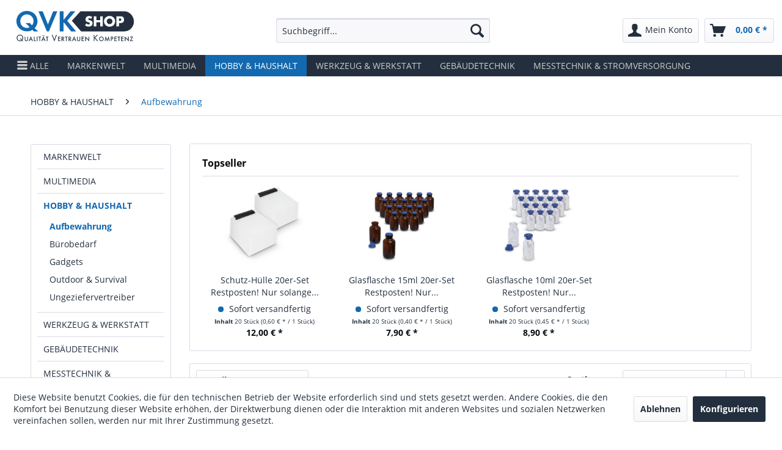

--- FILE ---
content_type: text/html; charset=UTF-8
request_url: https://qvk-shop.de/hobby-haushalt/aufbewahrung/
body_size: 11994
content:
<!DOCTYPE html>
<html class="no-js" lang="de" itemscope="itemscope" itemtype="https://schema.org/WebPage">
<head>
<meta charset="utf-8">
<meta name="author" content="" />
<meta name="robots" content="index,follow" />
<meta name="revisit-after" content="15 days" />
<meta name="keywords" content="" />
<meta name="description" content="" />
<meta property="og:type" content="product.group" />
<meta property="og:site_name" content="QVK" />
<meta property="og:title" content="Aufbewahrung" />
<meta property="og:description" content="" />
<meta name="twitter:card" content="product" />
<meta name="twitter:site" content="QVK" />
<meta name="twitter:title" content="Aufbewahrung" />
<meta name="twitter:description" content="" />
<meta property="og:image" content="https://qvk-shop.de/media/vector/96/00/4b/Logo-QVK.svg" />
<meta name="twitter:image" content="https://qvk-shop.de/media/vector/96/00/4b/Logo-QVK.svg" />
<meta itemprop="copyrightHolder" content="QVK" />
<meta itemprop="copyrightYear" content="2014" />
<meta itemprop="isFamilyFriendly" content="True" />
<meta itemprop="image" content="https://qvk-shop.de/media/vector/96/00/4b/Logo-QVK.svg" />
<meta name="viewport" content="width=device-width, initial-scale=1.0">
<meta name="mobile-web-app-capable" content="yes">
<meta name="apple-mobile-web-app-title" content="QVK">
<meta name="apple-mobile-web-app-capable" content="yes">
<meta name="apple-mobile-web-app-status-bar-style" content="default">
<link rel="apple-touch-icon-precomposed" href="/themes/Frontend/Responsive/frontend/_public/src/img/apple-touch-icon-precomposed.png">
<link rel="shortcut icon" href="https://qvk-shop.de/media/unknown/40/cd/df/Logo-QVK.ico">
<meta name="msapplication-navbutton-color" content="#1268b0" />
<meta name="application-name" content="QVK" />
<meta name="msapplication-starturl" content="https://qvk-shop.de/" />
<meta name="msapplication-window" content="width=1024;height=768" />
<meta name="msapplication-TileImage" content="/themes/Frontend/Responsive/frontend/_public/src/img/win-tile-image.png">
<meta name="msapplication-TileColor" content="#1268b0">
<meta name="theme-color" content="#1268b0" />
<link rel="canonical" href="https://qvk-shop.de/hobby-haushalt/aufbewahrung/"/>
<title itemprop="name">Aufbewahrung | HOBBY & HAUSHALT | QVK</title>
<link href="/web/cache/1741341025_cdfc9929bb4651c8b8d8d2f13f508749.css" media="all" rel="stylesheet" type="text/css" />
</head>
<link rel="stylesheet" type="text/css" href="/engine/Shopware/Plugins/Local/Frontend/QVK/Views/frontend/plugins/qvk/qvk.css"/>
<body class="is--ctl-listing is--act-index" >
<div class="page-wrap">
<noscript class="noscript-main">
<div class="alert is--warning">
<div class="alert--icon">
<i class="icon--element icon--warning"></i>
</div>
<div class="alert--content">
Um QVK in vollem Umfang nutzen zu k&ouml;nnen, empfehlen wir Ihnen Javascript in Ihrem Browser zu aktiveren.
</div>
</div>
</noscript>
<header class="header-main">
<div class="top-bar">
<div class="container block-group">
<nav class="top-bar--navigation block" role="menubar">
<div class="navigation--entry entry--service has--drop-down" role="menuitem" aria-haspopup="true" data-drop-down-menu="true">
<i class="icon--service"></i> Service/Hilfe
<ul class="service--list is--rounded" role="menu">
<li class="service--entry" role="menuitem">
<a class="service--link" href="https://qvk-shop.de/kontaktformular" title="Kontakt" target="_self">
Kontakt
</a>
</li>
<li class="service--entry" role="menuitem">
<a class="service--link" href="https://qvk-shop.de/impressum" title="Impressum" >
Impressum
</a>
</li>
<li class="service--entry" role="menuitem">
<a class="service--link" href="https://qvk-shop.de/datenschutz" title="Datenschutz" >
Datenschutz
</a>
</li>
<li class="service--entry" role="menuitem">
<a class="service--link" href="https://qvk-shop.de/agb" title="AGB" >
AGB
</a>
</li>
<li class="service--entry" role="menuitem">
<a class="service--link" href="https://qvk-shop.de/versandbedingungen" title="Versandbedingungen" >
Versandbedingungen
</a>
</li>
<li class="service--entry" role="menuitem">
<a class="service--link" href="https://qvk-shop.de/zahlungsarten" title="Zahlungsarten" >
Zahlungsarten
</a>
</li>
<li class="service--entry" role="menuitem">
<a class="service--link" href="https://qvk-shop.de/widerrufsrecht" title="Widerrufsrecht" >
Widerrufsrecht
</a>
</li>
<li class="service--entry" role="menuitem">
<a class="service--link" href="https://qvk-shop.de/rechtliche-hinweise" title="Rechtliche Hinweise" >
Rechtliche Hinweise
</a>
</li>
</ul>
</div>
</nav>
</div>
</div>
<div class="container header--navigation">
<div class="logo-main block-group" role="banner">
<div class="logo--shop block">
<a class="logo--link" href="https://qvk-shop.de/" title="QVK - zur Startseite wechseln">
<picture>
<source srcset="https://qvk-shop.de/media/vector/96/00/4b/Logo-QVK.svg" media="(min-width: 78.75em)">
<source srcset="https://qvk-shop.de/media/vector/96/00/4b/Logo-QVK.svg" media="(min-width: 64em)">
<source srcset="https://qvk-shop.de/media/vector/96/00/4b/Logo-QVK.svg" media="(min-width: 48em)">
<img srcset="https://qvk-shop.de/media/vector/96/00/4b/Logo-QVK.svg" alt="QVK - zur Startseite wechseln" />
</picture>
</a>
</div>
</div>
<nav class="shop--navigation block-group">
<ul class="navigation--list block-group" role="menubar">
<li class="navigation--entry entry--menu-left" role="menuitem">
<a class="entry--link entry--trigger btn is--icon-left" href="#offcanvas--left" data-offcanvas="true" data-offCanvasSelector=".sidebar-main" aria-label="Menü">
<i class="icon--menu"></i> Menü
</a>
</li>
<li class="navigation--entry entry--search" role="menuitem" data-search="true" aria-haspopup="true" data-minLength="3">
<a class="btn entry--link entry--trigger" href="#show-hide--search" title="Suche anzeigen / schließen" aria-label="Suche anzeigen / schließen">
<i class="icon--search"></i>
<span class="search--display">Suchen</span>
</a>
<form action="/search" method="get" class="main-search--form">
<input type="search" name="sSearch" aria-label="Suchbegriff..." class="main-search--field" autocomplete="off" autocapitalize="off" placeholder="Suchbegriff..." maxlength="30" />
<button type="submit" class="main-search--button" aria-label="Suchen">
<i class="icon--search"></i>
<span class="main-search--text">Suchen</span>
</button>
<div class="form--ajax-loader">&nbsp;</div>
</form>
<div class="main-search--results"></div>
</li>
<li class="navigation--entry entry--account with-slt" role="menuitem" data-offcanvas="true" data-offCanvasSelector=".account--dropdown-navigation">
<a href="https://qvk-shop.de/account" title="Mein Konto" aria-label="Mein Konto" class="btn is--icon-left entry--link account--link">
<i class="icon--account"></i>
<span class="account--display">
Mein Konto
</span>
</a>
<div class="account--dropdown-navigation">
<div class="navigation--smartphone">
<div class="entry--close-off-canvas">
<a href="#close-account-menu" class="account--close-off-canvas" title="Menü schließen" aria-label="Menü schließen">
Menü schließen <i class="icon--arrow-right"></i>
</a>
</div>
</div>
<div class="account--menu is--rounded is--personalized">
<span class="navigation--headline">
Mein Konto
</span>
<div class="account--menu-container">
<ul class="sidebar--navigation navigation--list is--level0 show--active-items">
<li class="navigation--entry">
<span class="navigation--signin">
<a href="https://qvk-shop.de/account#hide-registration" class="blocked--link btn is--primary navigation--signin-btn" data-collapseTarget="#registration" data-action="close">
Anmelden
</a>
<span class="navigation--register">
oder
<a href="https://qvk-shop.de/account#show-registration" class="blocked--link" data-collapseTarget="#registration" data-action="open">
registrieren
</a>
</span>
</span>
</li>
<li class="navigation--entry">
<a href="https://qvk-shop.de/account" title="Übersicht" class="navigation--link">
Übersicht
</a>
</li>
<li class="navigation--entry">
<a href="https://qvk-shop.de/account/profile" title="Persönliche Daten" class="navigation--link" rel="nofollow">
Persönliche Daten
</a>
</li>
<li class="navigation--entry">
<a href="https://qvk-shop.de/address/index/sidebar/" title="Adressen" class="navigation--link" rel="nofollow">
Adressen
</a>
</li>
<li class="navigation--entry">
<a href="https://qvk-shop.de/account/payment" title="Zahlungsarten" class="navigation--link" rel="nofollow">
Zahlungsarten
</a>
</li>
<li class="navigation--entry">
<a href="https://qvk-shop.de/account/orders" title="Bestellungen" class="navigation--link" rel="nofollow">
Bestellungen
</a>
</li>
</ul>
</div>
</div>
</div>
</li>
<li class="navigation--entry entry--cart" role="menuitem">
<a class="btn is--icon-left cart--link" href="https://qvk-shop.de/checkout/cart" title="Warenkorb" aria-label="Warenkorb">
<span class="cart--display">
Warenkorb
</span>
<span class="badge is--primary is--minimal cart--quantity is--hidden">0</span>
<i class="icon--basket"></i>
<span class="cart--amount">
0,00&nbsp;&euro; *
</span>
</a>
<div class="ajax-loader">&nbsp;</div>
</li>
</ul>
</nav>
<div class="container--ajax-cart" data-collapse-cart="true" data-displayMode="offcanvas"></div>
</div>
</header>
<nav class="navigation-main">
<div class="container" data-menu-scroller="true" data-listSelector=".navigation--list.container" data-viewPortSelector=".navigation--list-wrapper">
<div class="navigation--list-wrapper">
<ul class="navigation--list container" role="menubar" itemscope="itemscope" itemtype="https://schema.org/SiteNavigationElement">
<li class="navigation--entry js--menu-scroller--item" role="menuitem">
<div id="auf" class="navigation--link handy" aria-label="Menü">
<i class="icon--menu"></i> ALLE
</div>
</li>
<script>
var hendy = document.getElementById("auf");
hendy.onclick = function() {
document.getElementsByClassName('sidebar-main')[0].classList.add('offnen');
document.getElementsByClassName('bg-menu')[0].classList.add('offnenon');
};
</script>
<li class="navigation--entry is--home" role="menuitem"><a class="navigation--link is--first" href="https://qvk-shop.de/" title="Home" aria-label="Home" itemprop="url"><span itemprop="name">Home</span></a></li>
<li class="navigation--entry" role="menuitem"><a class="navigation--link" href="https://qvk-shop.de/markenwelt/" title="MARKENWELT" aria-label="MARKENWELT" itemprop="url"><span itemprop="name">MARKENWELT</span></a></li><li class="navigation--entry" role="menuitem"><a class="navigation--link" href="https://qvk-shop.de/multimedia/" title="MULTIMEDIA" aria-label="MULTIMEDIA" itemprop="url"><span itemprop="name">MULTIMEDIA</span></a></li><li class="navigation--entry is--active" role="menuitem"><a class="navigation--link is--active" href="https://qvk-shop.de/hobby-haushalt/" title="HOBBY & HAUSHALT" aria-label="HOBBY & HAUSHALT" itemprop="url"><span itemprop="name">HOBBY & HAUSHALT</span></a></li><li class="navigation--entry" role="menuitem"><a class="navigation--link" href="https://qvk-shop.de/werkzeug-werkstatt/" title="WERKZEUG & WERKSTATT" aria-label="WERKZEUG & WERKSTATT" itemprop="url"><span itemprop="name">WERKZEUG & WERKSTATT</span></a></li><li class="navigation--entry" role="menuitem"><a class="navigation--link" href="https://qvk-shop.de/gebaeudetechnik/" title="GEBÄUDETECHNIK" aria-label="GEBÄUDETECHNIK" itemprop="url"><span itemprop="name">GEBÄUDETECHNIK</span></a></li><li class="navigation--entry" role="menuitem"><a class="navigation--link" href="https://qvk-shop.de/messtechnik-stromversorgung/" title="MESSTECHNIK & STROMVERSORGUNG" aria-label="MESSTECHNIK & STROMVERSORGUNG" itemprop="url"><span itemprop="name">MESSTECHNIK & STROMVERSORGUNG</span></a></li>            </ul>
</div>
</div>
</nav>
<section class=" content-main container block-group">
<nav class="content--breadcrumb block">
<ul class="breadcrumb--list" role="menu" itemscope itemtype="https://schema.org/BreadcrumbList">
<li role="menuitem" class="breadcrumb--entry" itemprop="itemListElement" itemscope itemtype="https://schema.org/ListItem">
<a class="breadcrumb--link" href="https://qvk-shop.de/hobby-haushalt/" title="HOBBY &amp; HAUSHALT" itemprop="item">
<link itemprop="url" href="https://qvk-shop.de/hobby-haushalt/" />
<span class="breadcrumb--title" itemprop="name">HOBBY & HAUSHALT</span>
</a>
<meta itemprop="position" content="0" />
</li>
<li role="none" class="breadcrumb--separator">
<i class="icon--arrow-right"></i>
</li>
<li role="menuitem" class="breadcrumb--entry is--active" itemprop="itemListElement" itemscope itemtype="https://schema.org/ListItem">
<a class="breadcrumb--link" href="https://qvk-shop.de/hobby-haushalt/aufbewahrung/" title="Aufbewahrung" itemprop="item">
<link itemprop="url" href="https://qvk-shop.de/hobby-haushalt/aufbewahrung/" />
<span class="breadcrumb--title" itemprop="name">Aufbewahrung</span>
</a>
<meta itemprop="position" content="1" />
</li>
</ul>
</nav>
<div class="content-main--inner">
<div id='cookie-consent' class='off-canvas is--left block-transition' data-cookie-consent-manager='true'>
<div class='cookie-consent--header cookie-consent--close'>
Cookie-Einstellungen
<i class="icon--arrow-right"></i>
</div>
<div class='cookie-consent--description'>
Diese Website benutzt Cookies, die für den technischen Betrieb der Website erforderlich sind und stets gesetzt werden. Andere Cookies, die den Komfort bei Benutzung dieser Website erhöhen, der Direktwerbung dienen oder die Interaktion mit anderen Websites und sozialen Netzwerken vereinfachen sollen, werden nur mit Ihrer Zustimmung gesetzt.
</div>
<div class='cookie-consent--configuration'>
<div class='cookie-consent--configuration-header'>
<div class='cookie-consent--configuration-header-text'>Konfiguration</div>
</div>
<div class='cookie-consent--configuration-main'>
<div class='cookie-consent--group'>
<input type="hidden" class="cookie-consent--group-name" value="technical" />
<label class="cookie-consent--group-state cookie-consent--state-input cookie-consent--required">
<input type="checkbox" name="technical-state" class="cookie-consent--group-state-input" disabled="disabled" checked="checked"/>
<span class="cookie-consent--state-input-element"></span>
</label>
<div class='cookie-consent--group-title' data-collapse-panel='true' data-contentSiblingSelector=".cookie-consent--group-container">
<div class="cookie-consent--group-title-label cookie-consent--state-label">
Technisch erforderlich
</div>
<span class="cookie-consent--group-arrow is-icon--right">
<i class="icon--arrow-right"></i>
</span>
</div>
<div class='cookie-consent--group-container'>
<div class='cookie-consent--group-description'>
Diese Cookies sind für die Grundfunktionen des Shops notwendig.
</div>
<div class='cookie-consent--cookies-container'>
<div class='cookie-consent--cookie'>
<input type="hidden" class="cookie-consent--cookie-name" value="cookieDeclined" />
<label class="cookie-consent--cookie-state cookie-consent--state-input cookie-consent--required">
<input type="checkbox" name="cookieDeclined-state" class="cookie-consent--cookie-state-input" disabled="disabled" checked="checked" />
<span class="cookie-consent--state-input-element"></span>
</label>
<div class='cookie--label cookie-consent--state-label'>
"Alle Cookies ablehnen" Cookie
</div>
</div>
<div class='cookie-consent--cookie'>
<input type="hidden" class="cookie-consent--cookie-name" value="allowCookie" />
<label class="cookie-consent--cookie-state cookie-consent--state-input cookie-consent--required">
<input type="checkbox" name="allowCookie-state" class="cookie-consent--cookie-state-input" disabled="disabled" checked="checked" />
<span class="cookie-consent--state-input-element"></span>
</label>
<div class='cookie--label cookie-consent--state-label'>
"Alle Cookies annehmen" Cookie
</div>
</div>
<div class='cookie-consent--cookie'>
<input type="hidden" class="cookie-consent--cookie-name" value="shop" />
<label class="cookie-consent--cookie-state cookie-consent--state-input cookie-consent--required">
<input type="checkbox" name="shop-state" class="cookie-consent--cookie-state-input" disabled="disabled" checked="checked" />
<span class="cookie-consent--state-input-element"></span>
</label>
<div class='cookie--label cookie-consent--state-label'>
Ausgewählter Shop
</div>
</div>
<div class='cookie-consent--cookie'>
<input type="hidden" class="cookie-consent--cookie-name" value="csrf_token" />
<label class="cookie-consent--cookie-state cookie-consent--state-input cookie-consent--required">
<input type="checkbox" name="csrf_token-state" class="cookie-consent--cookie-state-input" disabled="disabled" checked="checked" />
<span class="cookie-consent--state-input-element"></span>
</label>
<div class='cookie--label cookie-consent--state-label'>
CSRF-Token
</div>
</div>
<div class='cookie-consent--cookie'>
<input type="hidden" class="cookie-consent--cookie-name" value="cookiePreferences" />
<label class="cookie-consent--cookie-state cookie-consent--state-input cookie-consent--required">
<input type="checkbox" name="cookiePreferences-state" class="cookie-consent--cookie-state-input" disabled="disabled" checked="checked" />
<span class="cookie-consent--state-input-element"></span>
</label>
<div class='cookie--label cookie-consent--state-label'>
Cookie-Einstellungen
</div>
</div>
<div class='cookie-consent--cookie'>
<input type="hidden" class="cookie-consent--cookie-name" value="x-cache-context-hash" />
<label class="cookie-consent--cookie-state cookie-consent--state-input cookie-consent--required">
<input type="checkbox" name="x-cache-context-hash-state" class="cookie-consent--cookie-state-input" disabled="disabled" checked="checked" />
<span class="cookie-consent--state-input-element"></span>
</label>
<div class='cookie--label cookie-consent--state-label'>
Individuelle Preise
</div>
</div>
<div class='cookie-consent--cookie'>
<input type="hidden" class="cookie-consent--cookie-name" value="slt" />
<label class="cookie-consent--cookie-state cookie-consent--state-input cookie-consent--required">
<input type="checkbox" name="slt-state" class="cookie-consent--cookie-state-input" disabled="disabled" checked="checked" />
<span class="cookie-consent--state-input-element"></span>
</label>
<div class='cookie--label cookie-consent--state-label'>
Kunden-Wiedererkennung
</div>
</div>
<div class='cookie-consent--cookie'>
<input type="hidden" class="cookie-consent--cookie-name" value="nocache" />
<label class="cookie-consent--cookie-state cookie-consent--state-input cookie-consent--required">
<input type="checkbox" name="nocache-state" class="cookie-consent--cookie-state-input" disabled="disabled" checked="checked" />
<span class="cookie-consent--state-input-element"></span>
</label>
<div class='cookie--label cookie-consent--state-label'>
Kundenspezifisches Caching
</div>
</div>
<div class='cookie-consent--cookie'>
<input type="hidden" class="cookie-consent--cookie-name" value="paypal-cookies" />
<label class="cookie-consent--cookie-state cookie-consent--state-input cookie-consent--required">
<input type="checkbox" name="paypal-cookies-state" class="cookie-consent--cookie-state-input" disabled="disabled" checked="checked" />
<span class="cookie-consent--state-input-element"></span>
</label>
<div class='cookie--label cookie-consent--state-label'>
PayPal-Zahlungen
</div>
</div>
<div class='cookie-consent--cookie'>
<input type="hidden" class="cookie-consent--cookie-name" value="session" />
<label class="cookie-consent--cookie-state cookie-consent--state-input cookie-consent--required">
<input type="checkbox" name="session-state" class="cookie-consent--cookie-state-input" disabled="disabled" checked="checked" />
<span class="cookie-consent--state-input-element"></span>
</label>
<div class='cookie--label cookie-consent--state-label'>
Session
</div>
</div>
<div class='cookie-consent--cookie'>
<input type="hidden" class="cookie-consent--cookie-name" value="currency" />
<label class="cookie-consent--cookie-state cookie-consent--state-input cookie-consent--required">
<input type="checkbox" name="currency-state" class="cookie-consent--cookie-state-input" disabled="disabled" checked="checked" />
<span class="cookie-consent--state-input-element"></span>
</label>
<div class='cookie--label cookie-consent--state-label'>
Währungswechsel
</div>
</div>
</div>
</div>
</div>
<div class='cookie-consent--group'>
<input type="hidden" class="cookie-consent--group-name" value="comfort" />
<label class="cookie-consent--group-state cookie-consent--state-input">
<input type="checkbox" name="comfort-state" class="cookie-consent--group-state-input"/>
<span class="cookie-consent--state-input-element"></span>
</label>
<div class='cookie-consent--group-title' data-collapse-panel='true' data-contentSiblingSelector=".cookie-consent--group-container">
<div class="cookie-consent--group-title-label cookie-consent--state-label">
Komfortfunktionen
</div>
<span class="cookie-consent--group-arrow is-icon--right">
<i class="icon--arrow-right"></i>
</span>
</div>
<div class='cookie-consent--group-container'>
<div class='cookie-consent--group-description'>
Diese Cookies werden genutzt um das Einkaufserlebnis noch ansprechender zu gestalten, beispielsweise für die Wiedererkennung des Besuchers.
</div>
<div class='cookie-consent--cookies-container'>
<div class='cookie-consent--cookie'>
<input type="hidden" class="cookie-consent--cookie-name" value="sUniqueID" />
<label class="cookie-consent--cookie-state cookie-consent--state-input">
<input type="checkbox" name="sUniqueID-state" class="cookie-consent--cookie-state-input" />
<span class="cookie-consent--state-input-element"></span>
</label>
<div class='cookie--label cookie-consent--state-label'>
Merkzettel
</div>
</div>
</div>
</div>
</div>
<div class='cookie-consent--group'>
<input type="hidden" class="cookie-consent--group-name" value="statistics" />
<label class="cookie-consent--group-state cookie-consent--state-input">
<input type="checkbox" name="statistics-state" class="cookie-consent--group-state-input"/>
<span class="cookie-consent--state-input-element"></span>
</label>
<div class='cookie-consent--group-title' data-collapse-panel='true' data-contentSiblingSelector=".cookie-consent--group-container">
<div class="cookie-consent--group-title-label cookie-consent--state-label">
Statistik & Tracking
</div>
<span class="cookie-consent--group-arrow is-icon--right">
<i class="icon--arrow-right"></i>
</span>
</div>
<div class='cookie-consent--group-container'>
<div class='cookie-consent--cookies-container'>
<div class='cookie-consent--cookie'>
<input type="hidden" class="cookie-consent--cookie-name" value="x-ua-device" />
<label class="cookie-consent--cookie-state cookie-consent--state-input">
<input type="checkbox" name="x-ua-device-state" class="cookie-consent--cookie-state-input" />
<span class="cookie-consent--state-input-element"></span>
</label>
<div class='cookie--label cookie-consent--state-label'>
Endgeräteerkennung
</div>
</div>
<div class='cookie-consent--cookie'>
<input type="hidden" class="cookie-consent--cookie-name" value="partner" />
<label class="cookie-consent--cookie-state cookie-consent--state-input">
<input type="checkbox" name="partner-state" class="cookie-consent--cookie-state-input" />
<span class="cookie-consent--state-input-element"></span>
</label>
<div class='cookie--label cookie-consent--state-label'>
Partnerprogramm
</div>
</div>
</div>
</div>
</div>
</div>
</div>
<div class="cookie-consent--save">
<input class="cookie-consent--save-button btn is--primary" type="button" value="Einstellungen speichern" />
</div>
</div>
<div class="menu-account">
</div>
<div class="menu">
<ul class="sidebar--navigation categories--navigation navigation--list is--drop-down is--level0 is--rounded" role="menu">
<li class="navigation--entry has--sub-children" role="menuitem">
<a class="navigation--link link--go-forward" href="https://qvk-shop.de/markenwelt/" data-categoryId="11777" data-fetchUrl="/widgets/listing/getCategory/categoryId/11777" title="MARKENWELT" >
MARKENWELT
<span class="is--icon-right">
<i class="icon--arrow-right"></i>
</span>
</a>
</li>
<li class="navigation--entry has--sub-children" role="menuitem">
<a class="navigation--link link--go-forward" href="https://qvk-shop.de/multimedia/" data-categoryId="11964" data-fetchUrl="/widgets/listing/getCategory/categoryId/11964" title="MULTIMEDIA" >
MULTIMEDIA
<span class="is--icon-right">
<i class="icon--arrow-right"></i>
</span>
</a>
</li>
<li class="navigation--entry is--active has--sub-categories has--sub-children" role="menuitem">
<a class="navigation--link is--active has--sub-categories link--go-forward" href="https://qvk-shop.de/hobby-haushalt/" data-categoryId="11965" data-fetchUrl="/widgets/listing/getCategory/categoryId/11965" title="HOBBY &amp; HAUSHALT" >
HOBBY & HAUSHALT
<span class="is--icon-right">
<i class="icon--arrow-right"></i>
</span>
</a>
<ul class="sidebar--navigation categories--navigation navigation--list is--level1 is--rounded" role="menu">
<li class="navigation--entry is--active" role="menuitem">
<a class="navigation--link is--active" href="https://qvk-shop.de/hobby-haushalt/aufbewahrung/" data-categoryId="11974" data-fetchUrl="/widgets/listing/getCategory/categoryId/11974" title="Aufbewahrung" >
Aufbewahrung
</a>
</li>
<li class="navigation--entry" role="menuitem">
<a class="navigation--link" href="https://qvk-shop.de/hobby-haushalt/buerobedarf/" data-categoryId="11950" data-fetchUrl="/widgets/listing/getCategory/categoryId/11950" title="Bürobedarf" >
Bürobedarf
</a>
</li>
<li class="navigation--entry" role="menuitem">
<a class="navigation--link" href="https://qvk-shop.de/hobby-haushalt/gadgets/" data-categoryId="11963" data-fetchUrl="/widgets/listing/getCategory/categoryId/11963" title="Gadgets" >
Gadgets
</a>
</li>
<li class="navigation--entry" role="menuitem">
<a class="navigation--link" href="https://qvk-shop.de/hobby-haushalt/outdoor-survival/" data-categoryId="11941" data-fetchUrl="/widgets/listing/getCategory/categoryId/11941" title="Outdoor &amp; Survival" >
Outdoor & Survival
</a>
</li>
<li class="navigation--entry" role="menuitem">
<a class="navigation--link" href="https://qvk-shop.de/hobby-haushalt/ungeziefervertreiber/" data-categoryId="11935" data-fetchUrl="/widgets/listing/getCategory/categoryId/11935" title="Ungeziefervertreiber" >
Ungeziefervertreiber
</a>
</li>
</ul>
</li>
<li class="navigation--entry has--sub-children" role="menuitem">
<a class="navigation--link link--go-forward" href="https://qvk-shop.de/werkzeug-werkstatt/" data-categoryId="11966" data-fetchUrl="/widgets/listing/getCategory/categoryId/11966" title="WERKZEUG &amp; WERKSTATT" >
WERKZEUG & WERKSTATT
<span class="is--icon-right">
<i class="icon--arrow-right"></i>
</span>
</a>
</li>
<li class="navigation--entry has--sub-children" role="menuitem">
<a class="navigation--link link--go-forward" href="https://qvk-shop.de/gebaeudetechnik/" data-categoryId="11967" data-fetchUrl="/widgets/listing/getCategory/categoryId/11967" title="GEBÄUDETECHNIK" >
GEBÄUDETECHNIK
<span class="is--icon-right">
<i class="icon--arrow-right"></i>
</span>
</a>
</li>
<li class="navigation--entry has--sub-children" role="menuitem">
<a class="navigation--link link--go-forward" href="https://qvk-shop.de/messtechnik-stromversorgung/" data-categoryId="11969" data-fetchUrl="/widgets/listing/getCategory/categoryId/11969" title="MESSTECHNIK &amp; STROMVERSORGUNG" >
MESSTECHNIK & STROMVERSORGUNG
<span class="is--icon-right">
<i class="icon--arrow-right"></i>
</span>
</a>
</li>
</ul>
</div>
<div class="menu-seite">
<div class="shop-sites--container is--rounded">
<div class="shop-sites--headline navigation--headline">
Informationen
</div>
<ul class="shop-sites--navigation sidebar--navigation navigation--list is--drop-down is--level0" role="menu">
<li class="navigation--entry" role="menuitem">
<a class="navigation--link" href="https://qvk-shop.de/kontaktformular" title="Kontakt" data-categoryId="1" data-fetchUrl="/widgets/listing/getCustomPage/pageId/1" target="_self">
Kontakt
</a>
</li>
<li class="navigation--entry" role="menuitem">
<a class="navigation--link" href="https://qvk-shop.de/impressum" title="Impressum" data-categoryId="3" data-fetchUrl="/widgets/listing/getCustomPage/pageId/3" >
Impressum
</a>
</li>
<li class="navigation--entry" role="menuitem">
<a class="navigation--link" href="https://qvk-shop.de/datenschutz" title="Datenschutz" data-categoryId="7" data-fetchUrl="/widgets/listing/getCustomPage/pageId/7" >
Datenschutz
</a>
</li>
<li class="navigation--entry" role="menuitem">
<a class="navigation--link" href="https://qvk-shop.de/agb" title="AGB" data-categoryId="4" data-fetchUrl="/widgets/listing/getCustomPage/pageId/4" >
AGB
</a>
</li>
<li class="navigation--entry" role="menuitem">
<a class="navigation--link" href="https://qvk-shop.de/versandbedingungen" title="Versandbedingungen" data-categoryId="6" data-fetchUrl="/widgets/listing/getCustomPage/pageId/6" >
Versandbedingungen
</a>
</li>
<li class="navigation--entry" role="menuitem">
<a class="navigation--link" href="https://qvk-shop.de/zahlungsarten" title="Zahlungsarten" data-categoryId="9" data-fetchUrl="/widgets/listing/getCustomPage/pageId/9" >
Zahlungsarten
</a>
</li>
<li class="navigation--entry" role="menuitem">
<a class="navigation--link" href="https://qvk-shop.de/widerrufsrecht" title="Widerrufsrecht" data-categoryId="8" data-fetchUrl="/widgets/listing/getCustomPage/pageId/8" >
Widerrufsrecht
</a>
</li>
<li class="navigation--entry" role="menuitem">
<a class="navigation--link" href="https://qvk-shop.de/rechtliche-hinweise" title="Rechtliche Hinweise" data-categoryId="43" data-fetchUrl="/widgets/listing/getCustomPage/pageId/43" >
Rechtliche Hinweise
</a>
</li>
</ul>
</div>
</div>
<div id="bg" class="bg-menu"></div>
<script>
var hendyoff = document.getElementById("bg");
hendyoff.onclick = function() {
document.getElementsByClassName('sidebar-main')[0].classList.remove('offnen');
document.getElementsByClassName('bg-menu')[0].classList.remove('offnenon');
};
</script>
<aside class="sidebar-main off-canvas">
<div class="navigation--smartphone">
<ul class="navigation--list ">
<li class="navigation--entry entry--close-off-canvas">
<a href="#close-categories-menu" title="Menü schließen" class="navigation--link">
Menü schließen <i class="icon--arrow-right"></i>
</a>
</li>
<li class="navigation--menu entry--close-off-canvas">
<div id="schliessen" title="Menü schließen" class="navigation--link">
Menü schließen <i class="icon--arrow-right"></i>
</div>
</li>
<script>
var hendyoff = document.getElementById("schliessen");
hendyoff.onclick = function() {
document.getElementsByClassName('sidebar-main')[0].classList.remove('offnen');
document.getElementsByClassName('bg-menu')[0].classList.remove('offnenon');
};
</script>
</ul>
<div class="mobile--switches">
</div>
</div>
<div class="sidebar--categories-wrapper" data-subcategory-nav="true" data-mainCategoryId="3" data-categoryId="11974" data-fetchUrl="/widgets/listing/getCategory/categoryId/11974">
<div class="categories--headline navigation--headline">
Kategorien
</div>
<div class="sidebar--categories-navigation">
<ul class="sidebar--navigation categories--navigation navigation--list is--drop-down is--level0 is--rounded" role="menu">
<li class="navigation--entry has--sub-children" role="menuitem">
<a class="navigation--link link--go-forward" href="https://qvk-shop.de/markenwelt/" data-categoryId="11777" data-fetchUrl="/widgets/listing/getCategory/categoryId/11777" title="MARKENWELT" >
MARKENWELT
<span class="is--icon-right">
<i class="icon--arrow-right"></i>
</span>
</a>
</li>
<li class="navigation--entry has--sub-children" role="menuitem">
<a class="navigation--link link--go-forward" href="https://qvk-shop.de/multimedia/" data-categoryId="11964" data-fetchUrl="/widgets/listing/getCategory/categoryId/11964" title="MULTIMEDIA" >
MULTIMEDIA
<span class="is--icon-right">
<i class="icon--arrow-right"></i>
</span>
</a>
</li>
<li class="navigation--entry is--active has--sub-categories has--sub-children" role="menuitem">
<a class="navigation--link is--active has--sub-categories link--go-forward" href="https://qvk-shop.de/hobby-haushalt/" data-categoryId="11965" data-fetchUrl="/widgets/listing/getCategory/categoryId/11965" title="HOBBY &amp; HAUSHALT" >
HOBBY & HAUSHALT
<span class="is--icon-right">
<i class="icon--arrow-right"></i>
</span>
</a>
<ul class="sidebar--navigation categories--navigation navigation--list is--level1 is--rounded" role="menu">
<li class="navigation--entry is--active" role="menuitem">
<a class="navigation--link is--active" href="https://qvk-shop.de/hobby-haushalt/aufbewahrung/" data-categoryId="11974" data-fetchUrl="/widgets/listing/getCategory/categoryId/11974" title="Aufbewahrung" >
Aufbewahrung
</a>
</li>
<li class="navigation--entry" role="menuitem">
<a class="navigation--link" href="https://qvk-shop.de/hobby-haushalt/buerobedarf/" data-categoryId="11950" data-fetchUrl="/widgets/listing/getCategory/categoryId/11950" title="Bürobedarf" >
Bürobedarf
</a>
</li>
<li class="navigation--entry" role="menuitem">
<a class="navigation--link" href="https://qvk-shop.de/hobby-haushalt/gadgets/" data-categoryId="11963" data-fetchUrl="/widgets/listing/getCategory/categoryId/11963" title="Gadgets" >
Gadgets
</a>
</li>
<li class="navigation--entry" role="menuitem">
<a class="navigation--link" href="https://qvk-shop.de/hobby-haushalt/outdoor-survival/" data-categoryId="11941" data-fetchUrl="/widgets/listing/getCategory/categoryId/11941" title="Outdoor &amp; Survival" >
Outdoor & Survival
</a>
</li>
<li class="navigation--entry" role="menuitem">
<a class="navigation--link" href="https://qvk-shop.de/hobby-haushalt/ungeziefervertreiber/" data-categoryId="11935" data-fetchUrl="/widgets/listing/getCategory/categoryId/11935" title="Ungeziefervertreiber" >
Ungeziefervertreiber
</a>
</li>
</ul>
</li>
<li class="navigation--entry has--sub-children" role="menuitem">
<a class="navigation--link link--go-forward" href="https://qvk-shop.de/werkzeug-werkstatt/" data-categoryId="11966" data-fetchUrl="/widgets/listing/getCategory/categoryId/11966" title="WERKZEUG &amp; WERKSTATT" >
WERKZEUG & WERKSTATT
<span class="is--icon-right">
<i class="icon--arrow-right"></i>
</span>
</a>
</li>
<li class="navigation--entry has--sub-children" role="menuitem">
<a class="navigation--link link--go-forward" href="https://qvk-shop.de/gebaeudetechnik/" data-categoryId="11967" data-fetchUrl="/widgets/listing/getCategory/categoryId/11967" title="GEBÄUDETECHNIK" >
GEBÄUDETECHNIK
<span class="is--icon-right">
<i class="icon--arrow-right"></i>
</span>
</a>
</li>
<li class="navigation--entry has--sub-children" role="menuitem">
<a class="navigation--link link--go-forward" href="https://qvk-shop.de/messtechnik-stromversorgung/" data-categoryId="11969" data-fetchUrl="/widgets/listing/getCategory/categoryId/11969" title="MESSTECHNIK &amp; STROMVERSORGUNG" >
MESSTECHNIK & STROMVERSORGUNG
<span class="is--icon-right">
<i class="icon--arrow-right"></i>
</span>
</a>
</li>
</ul>
</div>
<div class="shop-sites--container is--rounded">
<div class="shop-sites--headline navigation--headline">
Informationen
</div>
<ul class="shop-sites--navigation sidebar--navigation navigation--list is--drop-down is--level0" role="menu">
<li class="navigation--entry" role="menuitem">
<a class="navigation--link" href="https://qvk-shop.de/kontaktformular" title="Kontakt" data-categoryId="1" data-fetchUrl="/widgets/listing/getCustomPage/pageId/1" target="_self">
Kontakt
</a>
</li>
<li class="navigation--entry" role="menuitem">
<a class="navigation--link" href="https://qvk-shop.de/impressum" title="Impressum" data-categoryId="3" data-fetchUrl="/widgets/listing/getCustomPage/pageId/3" >
Impressum
</a>
</li>
<li class="navigation--entry" role="menuitem">
<a class="navigation--link" href="https://qvk-shop.de/datenschutz" title="Datenschutz" data-categoryId="7" data-fetchUrl="/widgets/listing/getCustomPage/pageId/7" >
Datenschutz
</a>
</li>
<li class="navigation--entry" role="menuitem">
<a class="navigation--link" href="https://qvk-shop.de/agb" title="AGB" data-categoryId="4" data-fetchUrl="/widgets/listing/getCustomPage/pageId/4" >
AGB
</a>
</li>
<li class="navigation--entry" role="menuitem">
<a class="navigation--link" href="https://qvk-shop.de/versandbedingungen" title="Versandbedingungen" data-categoryId="6" data-fetchUrl="/widgets/listing/getCustomPage/pageId/6" >
Versandbedingungen
</a>
</li>
<li class="navigation--entry" role="menuitem">
<a class="navigation--link" href="https://qvk-shop.de/zahlungsarten" title="Zahlungsarten" data-categoryId="9" data-fetchUrl="/widgets/listing/getCustomPage/pageId/9" >
Zahlungsarten
</a>
</li>
<li class="navigation--entry" role="menuitem">
<a class="navigation--link" href="https://qvk-shop.de/widerrufsrecht" title="Widerrufsrecht" data-categoryId="8" data-fetchUrl="/widgets/listing/getCustomPage/pageId/8" >
Widerrufsrecht
</a>
</li>
<li class="navigation--entry" role="menuitem">
<a class="navigation--link" href="https://qvk-shop.de/rechtliche-hinweise" title="Rechtliche Hinweise" data-categoryId="43" data-fetchUrl="/widgets/listing/getCustomPage/pageId/43" >
Rechtliche Hinweise
</a>
</li>
</ul>
</div>
</div>
</aside>
<div class="content--wrapper">
<div class="content listing--content">
<div class="topseller panel has--border is--rounded">
<div class="topseller--title panel--title is--underline">
Topseller
</div>
<div class="product-slider topseller--content panel--body" data-product-slider="true">
<div class="product-slider--container">
<div class="product-slider--item">
<div class="product--box box--slider" data-page-index="" data-ordernumber="4892" data-category-id="">
<div class="box--content is--rounded">
<div class="product--badges">
</div>
<div class="product--info">
<a href="https://qvk-shop.de/werkzeug-werkstatt/koffer-aufbewahrung/2523/schutz-huelle-20er-set-restposten-nur-solange-vorrat" title="Schutz-Hülle 20er-Set Restposten! Nur solange Vorrat!" class="product--image" >
<span class="image--element">
<span class="image--media">
<img srcset="https://qvk-shop.de/media/image/3b/7f/a8/schutz-h_lle_20er-set_n4892_i639018__200x200.jpg, https://qvk-shop.de/media/image/a3/89/61/schutz-h_lle_20er-set_n4892_i639018__200x200@2x.jpg 2x" alt="Schutz-Hülle 20er-Set Restposten! Nur solange Vorrat!" data-extension="jpg" title="Schutz-Hülle 20er-Set Restposten! Nur solange Vorrat!" />
</span>
</span>
</a>
<a href="https://qvk-shop.de/werkzeug-werkstatt/koffer-aufbewahrung/2523/schutz-huelle-20er-set-restposten-nur-solange-vorrat" class="product--title" title="Schutz-Hülle 20er-Set Restposten! Nur solange Vorrat!">
Schutz-Hülle 20er-Set Restposten! Nur solange...
</a>
<div class="product--description">
Egal ob im Freibad, am Baggersee, am Strand oder in Regen und Schnee, mit der spritzwassergeschützten, transparenten Schutzhülle sind Ihrer Wertgegenstände vor Feuchtigkeit oder Sand bestens geschützt. Geld, Schmuck und natürlich...
</div>
<p class="delivery--information">
<i class="sofortlieferbar"></i>
Sofort versandfertig
</p>
<div class="product--price-info">
<div class="price--unit" title="Inhalt 20 Stück (0,60&nbsp;&euro; * / 1 Stück)">
<span class="price--label label--purchase-unit is--bold is--nowrap">
Inhalt
</span>
<span class="is--nowrap">
20 Stück
</span>
<span class="is--nowrap">
(0,60&nbsp;&euro; * / 1 Stück)
</span>
</div>
<div class="product--price">
<span class="price--default is--nowrap">
12,00&nbsp;&euro;
*
</span>
</div>
</div>
</div>
</div>
</div>
</div>
<div class="product-slider--item">
<div class="product--box box--slider" data-page-index="" data-ordernumber="4986" data-category-id="">
<div class="box--content is--rounded">
<div class="product--badges">
</div>
<div class="product--info">
<a href="https://qvk-shop.de/hobby-haushalt/aufbewahrung/3192/glasflasche-15ml-20er-set-restposten-nur-solange-vorrat" title="Glasflasche 15ml 20er-Set Restposten! Nur solange Vorrat!" class="product--image" >
<span class="image--element">
<span class="image--media">
<img srcset="https://qvk-shop.de/media/image/55/71/01/glasflasche_15ml_20er-set_n4986_i639039__200x200.jpg, https://qvk-shop.de/media/image/49/6b/37/glasflasche_15ml_20er-set_n4986_i639039__200x200@2x.jpg 2x" alt="Glasflasche 15ml 20er-Set Restposten! Nur solange Vorrat!" data-extension="jpg" title="Glasflasche 15ml 20er-Set Restposten! Nur solange Vorrat!" />
</span>
</span>
</a>
<a href="https://qvk-shop.de/hobby-haushalt/aufbewahrung/3192/glasflasche-15ml-20er-set-restposten-nur-solange-vorrat" class="product--title" title="Glasflasche 15ml 20er-Set Restposten! Nur solange Vorrat!">
Glasflasche 15ml 20er-Set Restposten! Nur...
</a>
<div class="product--description">
20er Set Braune Glasflasche 15ml mit blauem Gummistöpsel. Maße (H x Durchm.): ca. 62 x 30 mm. Ideal für Kleinstteile oder natürlich auch zum Basteln. Set abgepackt mit eigenem EAN-Code.
</div>
<p class="delivery--information">
<i class="sofortlieferbar"></i>
Sofort versandfertig
</p>
<div class="product--price-info">
<div class="price--unit" title="Inhalt 20 Stück (0,40&nbsp;&euro; * / 1 Stück)">
<span class="price--label label--purchase-unit is--bold is--nowrap">
Inhalt
</span>
<span class="is--nowrap">
20 Stück
</span>
<span class="is--nowrap">
(0,40&nbsp;&euro; * / 1 Stück)
</span>
</div>
<div class="product--price">
<span class="price--default is--nowrap">
7,90&nbsp;&euro;
*
</span>
</div>
</div>
</div>
</div>
</div>
</div>
<div class="product-slider--item">
<div class="product--box box--slider" data-page-index="" data-ordernumber="4987" data-category-id="">
<div class="box--content is--rounded">
<div class="product--badges">
</div>
<div class="product--info">
<a href="https://qvk-shop.de/hobby-haushalt/aufbewahrung/3193/glasflasche-10ml-20er-set-restposten-nur-solange-vorrat" title="Glasflasche 10ml 20er-Set Restposten! Nur solange Vorrat!" class="product--image" >
<span class="image--element">
<span class="image--media">
<img srcset="https://qvk-shop.de/media/image/47/6e/1f/glasflasche_10ml_20er-set_n4987_i639040__200x200.jpg, https://qvk-shop.de/media/image/b3/16/56/glasflasche_10ml_20er-set_n4987_i639040__200x200@2x.jpg 2x" alt="Glasflasche 10ml 20er-Set Restposten! Nur solange Vorrat!" data-extension="jpg" title="Glasflasche 10ml 20er-Set Restposten! Nur solange Vorrat!" />
</span>
</span>
</a>
<a href="https://qvk-shop.de/hobby-haushalt/aufbewahrung/3193/glasflasche-10ml-20er-set-restposten-nur-solange-vorrat" class="product--title" title="Glasflasche 10ml 20er-Set Restposten! Nur solange Vorrat!">
Glasflasche 10ml 20er-Set Restposten! Nur...
</a>
<div class="product--description">
20er Set Transparente Glasflasche 10ml mit blauem Gummistöpsel. Maße (H x Durchm.): ca. 56 x 25 mm. Ideal für Kleinstteile oder natürlich auch zum Basteln. Set abgepackt mit eigenem EAN-Code.
</div>
<p class="delivery--information">
<i class="sofortlieferbar"></i>
Sofort versandfertig
</p>
<div class="product--price-info">
<div class="price--unit" title="Inhalt 20 Stück (0,45&nbsp;&euro; * / 1 Stück)">
<span class="price--label label--purchase-unit is--bold is--nowrap">
Inhalt
</span>
<span class="is--nowrap">
20 Stück
</span>
<span class="is--nowrap">
(0,45&nbsp;&euro; * / 1 Stück)
</span>
</div>
<div class="product--price">
<span class="price--default is--nowrap">
8,90&nbsp;&euro;
*
</span>
</div>
</div>
</div>
</div>
</div>
</div>
</div>
</div>
</div>
<div class="listing--wrapper visible--xl visible--l visible--m visible--s visible--xs">
<div data-listing-actions="true" class="listing--actions is--rounded">
<div class="action--filter-btn">
<a href="#" class="filter--trigger btn is--small" data-filter-trigger="true" data-offcanvas="true" data-offCanvasSelector=".action--filter-options" data-closeButtonSelector=".filter--close-btn">
<i class="icon--filter"></i>
Filtern
<span class="action--collapse-icon"></span>
</a>
</div>
<form class="action--sort action--content block" method="get" data-action-form="true">
<input type="hidden" name="p" value="1">
<label for="o" class="sort--label action--label">Sortierung:</label>
<div class="sort--select select-field">
<select id="o" name="o" class="sort--field action--field" data-auto-submit="true" >
<option value="1" selected="selected">Erscheinungsdatum</option>
<option value="3">Niedrigster Preis</option>
<option value="2">Beliebtheit</option>
<option value="4">Höchster Preis</option>
<option value="5">Artikelbezeichnung</option>
</select>
</div>
</form>
<div class="action--filter-options off-canvas">
<a href="#" class="filter--close-btn" data-show-products-text="%s Produkt(e) anzeigen">
Filter schließen <i class="icon--arrow-right"></i>
</a>
<div class="filter--container">
<form id="filter" method="get" data-filter-form="true" data-is-in-sidebar="false" data-listing-url="https://qvk-shop.de/widgets/listing/listingCount/sCategory/11974" data-is-filtered="0" data-load-facets="false" data-instant-filter-result="false" class="">
<div class="filter--actions filter--actions-top">
<button type="submit" class="btn is--primary filter--btn-apply is--large is--icon-right" disabled="disabled">
<span class="filter--count"></span>
Produkte anzeigen
<i class="icon--cycle"></i>
</button>
</div>
<input type="hidden" name="p" value="1"/>
<input type="hidden" name="o" value="1"/>
<input type="hidden" name="n" value="48"/>
<div class="filter--facet-container">
<div class="filter-panel filter--value facet--immediate_delivery" data-filter-type="value" data-facet-name="immediate_delivery" data-field-name="delivery">
<div class="filter-panel--flyout">
<label class="filter-panel--title" for="delivery" title="Sofort lieferbar">
Sofort lieferbar
</label>
<span class="filter-panel--input filter-panel--checkbox">
<input type="checkbox" id="delivery" name="delivery" value="1" />
<span class="input--state checkbox--state">&nbsp;</span>
</span>
</div>
</div>
<div class="filter-panel filter--multi-selection filter-facet--value-list facet--manufacturer" data-filter-type="value-list" data-facet-name="manufacturer" data-field-name="s">
<div class="filter-panel--flyout">
<label class="filter-panel--title" for="s" title="Hersteller">
Hersteller
</label>
<span class="filter-panel--icon"></span>
<div class="filter-panel--content input-type--checkbox">
<ul class="filter-panel--option-list">
<li class="filter-panel--option">
<div class="option--container">
<span class="filter-panel--input filter-panel--checkbox">
<input type="checkbox" id="__s__1" name="__s__1" value="1" />
<span class="input--state checkbox--state">&nbsp;</span>
</span>
<label class="filter-panel--label" for="__s__1">
Sintron
</label>
</div>
</li>
</ul>
</div>
</div>
</div>
<div class="filter-panel filter--range facet--price" data-filter-type="range" data-facet-name="price" data-field-name="price">
<div class="filter-panel--flyout">
<label class="filter-panel--title" title="Preis">
Preis
</label>
<span class="filter-panel--icon"></span>
<div class="filter-panel--content">
<div class="range-slider" data-range-slider="true" data-roundPretty="false" data-labelFormat="0,00&nbsp;&euro;" data-suffix="" data-stepCount="100" data-stepCurve="linear" data-startMin="7.9" data-digits="2" data-startMax="12" data-rangeMin="7.9" data-rangeMax="12">
<input type="hidden" id="min" name="min" data-range-input="min" value="7.9" disabled="disabled" />
<input type="hidden" id="max" name="max" data-range-input="max" value="12" disabled="disabled" />
<div class="filter-panel--range-info">
<span class="range-info--min">
von
</span>
<label class="range-info--label" for="min" data-range-label="min">
7.9
</label>
<span class="range-info--max">
bis
</span>
<label class="range-info--label" for="max" data-range-label="max">
12
</label>
</div>
</div>
</div>
</div>
</div>
</div>
<div class="filter--active-container" data-reset-label="Alle Filter zurücksetzen">
</div>
<div class="filter--actions filter--actions-bottom">
<button type="submit" class="btn is--primary filter--btn-apply is--large is--icon-right" disabled="disabled">
<span class="filter--count"></span>
Produkte anzeigen
<i class="icon--cycle"></i>
</button>
</div>
</form>
</div>
</div>
<div class="listing--paging panel--paging">
<form class="action--per-page action--content block" method="get" data-action-form="true">
<input type="hidden" name="p" value="1">
<label for="n" class="per-page--label action--label">Artikel pro Seite:</label>
<div class="per-page--select select-field">
<select id="n" name="n" class="per-page--field action--field" data-auto-submit="true" >
<option value="12" >12</option>
<option value="24" >24</option>
<option value="36" >36</option>
<option value="48" selected="selected">48</option>
<option value="60" >60</option>
</select>
</div>
</form>
</div>
</div>
<div class="listing--container">
<div class="listing-no-filter-result">
<div class="alert is--info is--rounded is--hidden">
<div class="alert--icon">
<i class="icon--element icon--info"></i>
</div>
<div class="alert--content">
Für die Filterung wurden keine Ergebnisse gefunden!
</div>
</div>
</div>
<div class="listing" data-ajax-wishlist="true" data-compare-ajax="true" >
<div class="product--box box--basic" data-page-index="1" data-ordernumber="4987" data-category-id="11974">
<div class="box--content is--rounded">
<div class="product--badges">
</div>
<div class="product--info">
<a href="https://qvk-shop.de/hobby-haushalt/aufbewahrung/3193/glasflasche-10ml-20er-set-restposten-nur-solange-vorrat?c=11974" title="Glasflasche 10ml 20er-Set Restposten! Nur solange Vorrat!" class="product--image" >
<span class="image--element">
<span class="image--media">
<img srcset="https://qvk-shop.de/media/image/47/6e/1f/glasflasche_10ml_20er-set_n4987_i639040__200x200.jpg, https://qvk-shop.de/media/image/b3/16/56/glasflasche_10ml_20er-set_n4987_i639040__200x200@2x.jpg 2x" alt="Glasflasche 10ml 20er-Set Restposten! Nur solange Vorrat!" data-extension="jpg" title="Glasflasche 10ml 20er-Set Restposten! Nur solange Vorrat!" />
</span>
</span>
</a>
<div class="product--rating-container">
</div>
<a href="https://qvk-shop.de/hobby-haushalt/aufbewahrung/3193/glasflasche-10ml-20er-set-restposten-nur-solange-vorrat?c=11974" class="product--title" title="Glasflasche 10ml 20er-Set Restposten! Nur solange Vorrat!">
Glasflasche 10ml 20er-Set Restposten! Nur...
</a>
<div class="product--description">
20er Set Transparente Glasflasche 10ml mit blauem Gummistöpsel. Maße (H x Durchm.): ca. 56 x 25 mm. Ideal für Kleinstteile oder natürlich auch zum Basteln. Set abgepackt mit eigenem EAN-Code.
</div>
<p class="delivery--information">
<i class="sofortlieferbar"></i>
Sofort versandfertig
</p>
<div class="product--price-info">
<div class="price--unit" title="Inhalt 20 Stück (0,45&nbsp;&euro; * / 1 Stück)">
<span class="price--label label--purchase-unit is--bold is--nowrap">
Inhalt
</span>
<span class="is--nowrap">
20 Stück
</span>
<span class="is--nowrap">
(0,45&nbsp;&euro; * / 1 Stück)
</span>
</div>
<div class="product--price">
<span class="price--default is--nowrap">
8,90&nbsp;&euro;
*
</span>
</div>
</div>
</div>
</div>
</div>
<div class="product--box box--basic" data-page-index="1" data-ordernumber="4986" data-category-id="11974">
<div class="box--content is--rounded">
<div class="product--badges">
</div>
<div class="product--info">
<a href="https://qvk-shop.de/hobby-haushalt/aufbewahrung/3192/glasflasche-15ml-20er-set-restposten-nur-solange-vorrat?c=11974" title="Glasflasche 15ml 20er-Set Restposten! Nur solange Vorrat!" class="product--image" >
<span class="image--element">
<span class="image--media">
<img srcset="https://qvk-shop.de/media/image/55/71/01/glasflasche_15ml_20er-set_n4986_i639039__200x200.jpg, https://qvk-shop.de/media/image/49/6b/37/glasflasche_15ml_20er-set_n4986_i639039__200x200@2x.jpg 2x" alt="Glasflasche 15ml 20er-Set Restposten! Nur solange Vorrat!" data-extension="jpg" title="Glasflasche 15ml 20er-Set Restposten! Nur solange Vorrat!" />
</span>
</span>
</a>
<div class="product--rating-container">
</div>
<a href="https://qvk-shop.de/hobby-haushalt/aufbewahrung/3192/glasflasche-15ml-20er-set-restposten-nur-solange-vorrat?c=11974" class="product--title" title="Glasflasche 15ml 20er-Set Restposten! Nur solange Vorrat!">
Glasflasche 15ml 20er-Set Restposten! Nur...
</a>
<div class="product--description">
20er Set Braune Glasflasche 15ml mit blauem Gummistöpsel. Maße (H x Durchm.): ca. 62 x 30 mm. Ideal für Kleinstteile oder natürlich auch zum Basteln. Set abgepackt mit eigenem EAN-Code.
</div>
<p class="delivery--information">
<i class="sofortlieferbar"></i>
Sofort versandfertig
</p>
<div class="product--price-info">
<div class="price--unit" title="Inhalt 20 Stück (0,40&nbsp;&euro; * / 1 Stück)">
<span class="price--label label--purchase-unit is--bold is--nowrap">
Inhalt
</span>
<span class="is--nowrap">
20 Stück
</span>
<span class="is--nowrap">
(0,40&nbsp;&euro; * / 1 Stück)
</span>
</div>
<div class="product--price">
<span class="price--default is--nowrap">
7,90&nbsp;&euro;
*
</span>
</div>
</div>
</div>
</div>
</div>
<div class="product--box box--basic" data-page-index="1" data-ordernumber="4892" data-category-id="11974">
<div class="box--content is--rounded">
<div class="product--badges">
</div>
<div class="product--info">
<a href="https://qvk-shop.de/werkzeug-werkstatt/koffer-aufbewahrung/2523/schutz-huelle-20er-set-restposten-nur-solange-vorrat?c=11974" title="Schutz-Hülle 20er-Set Restposten! Nur solange Vorrat!" class="product--image" >
<span class="image--element">
<span class="image--media">
<img srcset="https://qvk-shop.de/media/image/3b/7f/a8/schutz-h_lle_20er-set_n4892_i639018__200x200.jpg, https://qvk-shop.de/media/image/a3/89/61/schutz-h_lle_20er-set_n4892_i639018__200x200@2x.jpg 2x" alt="Schutz-Hülle 20er-Set Restposten! Nur solange Vorrat!" data-extension="jpg" title="Schutz-Hülle 20er-Set Restposten! Nur solange Vorrat!" />
</span>
</span>
</a>
<div class="product--rating-container">
</div>
<a href="https://qvk-shop.de/werkzeug-werkstatt/koffer-aufbewahrung/2523/schutz-huelle-20er-set-restposten-nur-solange-vorrat?c=11974" class="product--title" title="Schutz-Hülle 20er-Set Restposten! Nur solange Vorrat!">
Schutz-Hülle 20er-Set Restposten! Nur solange...
</a>
<div class="product--description">
Egal ob im Freibad, am Baggersee, am Strand oder in Regen und Schnee, mit der spritzwassergeschützten, transparenten Schutzhülle sind Ihrer Wertgegenstände vor Feuchtigkeit oder Sand bestens geschützt. Geld, Schmuck und natürlich...
</div>
<p class="delivery--information">
<i class="sofortlieferbar"></i>
Sofort versandfertig
</p>
<div class="product--price-info">
<div class="price--unit" title="Inhalt 20 Stück (0,60&nbsp;&euro; * / 1 Stück)">
<span class="price--label label--purchase-unit is--bold is--nowrap">
Inhalt
</span>
<span class="is--nowrap">
20 Stück
</span>
<span class="is--nowrap">
(0,60&nbsp;&euro; * / 1 Stück)
</span>
</div>
<div class="product--price">
<span class="price--default is--nowrap">
12,00&nbsp;&euro;
*
</span>
</div>
</div>
</div>
</div>
</div>
</div>
</div>
<div class="listing--bottom-paging">
<div class="listing--paging panel--paging">
<form class="action--per-page action--content block" method="get" data-action-form="true">
<input type="hidden" name="p" value="1">
<label for="n" class="per-page--label action--label">Artikel pro Seite:</label>
<div class="per-page--select select-field">
<select id="n" name="n" class="per-page--field action--field" data-auto-submit="true" >
<option value="12" >12</option>
<option value="24" >24</option>
<option value="36" >36</option>
<option value="48" selected="selected">48</option>
<option value="60" >60</option>
</select>
</div>
</form>
</div>
</div>
</div>
</div>
</div>
<div class="last-seen-products is--hidden" data-last-seen-products="true" data-productLimit="6">
<div class="last-seen-products--title">
Zuletzt angesehen
</div>
<div class="last-seen-products--slider product-slider" data-product-slider="true">
<div class="last-seen-products--container product-slider--container"></div>
</div>
</div>
</div>
</section>
<footer class="footer-main">
<div class="container">
<div class="footer--columns block-group">
<div class="footer--column column--hotline is--first block">
<div class="column--headline">Service Hotline</div>
<div class="column--content">
<p class="column--desc">Telefonische Beratung unter:<br /><br /><a href="tel:+49180000000" class="footer--phone-link">07229 / 18 29 800</a><br/>Mo-Fr, 09:00 - 17:00 Uhr</p>
</div>
<div class="social-media column--content">
<div class="media-box">
<a class="facebook" href="https://www.facebook.com/QVK.Shop/" target="_blank" title="facebook" rel="nofollow noopener">facebook</a>
</div>
<div class="media-box">
<a class="instagram" href="https://www.instagram.com/qvkshop/" target="_blank" title="instagram" rel="nofollow noopener">instagram</a>
</div>
<div class="media-box">
<a class="youtube" href="https://www.youtube.com/channel/UCahZOpTMIBJ1paT36ojGo3Q" target="_blank" title="youtube" rel="nofollow noopener">youtube</a>
</div>
</div>
</div>
<div class="footer--column column--menu block">
<div class="column--headline">QVK Shop</div>
<nav class="column--navigation column--content">
<ul class="navigation--list" role="menu">
<li class="navigation--entry" role="menuitem">
<a class="navigation--link" href="https://qvk-shop.de/kontaktformular" title="Kontakt" target="_self">
Kontakt
</a>
</li>
<li class="navigation--entry" role="menuitem">
<a class="navigation--link" href="https://qvk-shop.de/impressum" title="Impressum">
Impressum
</a>
</li>
<li class="navigation--entry" role="menuitem">
<a class="navigation--link" href="https://qvk-shop.de/datenschutz" title="Datenschutz">
Datenschutz
</a>
</li>
<li class="navigation--entry" role="menuitem">
<a class="navigation--link" href="https://qvk-shop.de/agb" title="AGB">
AGB
</a>
</li>
<li class="navigation--entry" role="menuitem">
<a class="navigation--link" href="https://qvk-shop.de/versandbedingungen" title="Versandbedingungen">
Versandbedingungen
</a>
</li>
<li class="navigation--entry" role="menuitem">
<a class="navigation--link" href="https://qvk-shop.de/zahlungsarten" title="Zahlungsarten">
Zahlungsarten
</a>
</li>
</ul>
</nav>
</div>
<div class="footer--column column--menu block">
<div class="column--headline">Informationen</div>
<nav class="column--navigation column--content">
<ul class="navigation--list" role="menu">
<li class="navigation--entry" role="menuitem">
<a class="navigation--link" href="javascript:openCookieConsentManager()" title="Cookie-Einstellungen">
Cookie-Einstellungen
</a>
</li>
<li class="navigation--entry" role="menuitem">
<a class="navigation--link" href="https://qvk-shop.de/hinweise-zur-elektroaltgeraeteentsorgung" title="Hinweise zur Elektroaltgeräteentsorgung" target="_self">
Hinweise zur Elektroaltgeräteentsorgung
</a>
</li>
<li class="navigation--entry" role="menuitem">
<a class="navigation--link" href="https://qvk-shop.de/hinweise-batteriegesetz" title="Hinweise Batteriegesetz">
Hinweise Batteriegesetz
</a>
</li>
<li class="navigation--entry" role="menuitem">
<a class="navigation--link" href="https://qvk-shop.de/widerrufsrecht" title="Widerrufsrecht">
Widerrufsrecht
</a>
</li>
<li class="navigation--entry" role="menuitem">
<a class="navigation--link" href="https://qvk-shop.de/widerrufsformular" title="Widerrufsformular">
Widerrufsformular
</a>
</li>
<li class="navigation--entry" role="menuitem">
<a class="navigation--link" href="https://qvk-shop.de/rechtliche-hinweise" title="Rechtliche Hinweise">
Rechtliche Hinweise
</a>
</li>
</ul>
</nav>
</div>
<div class="footer--column column--menu block zahlung">
<div class="box">
<div class="s-logo">
<img src="/engine/Shopware/Plugins/Local/Frontend/QVK/Views/frontend/plugins/qvk/img/qvk.svg" alt="qvk"/>
</div>
<div class="s-zahlung">
<img src="/engine/Shopware/Plugins/Local/Frontend/QVK/Views/frontend/plugins/qvk/img/zahlungsarten.svg" alt="zahlungsarten"/>
</div>
<div id="trusted-shop">
</div>
</div>
</div>
</div>
<div class="footer--bottom">
<div class="footer--vat-info">
<p class="vat-info--text">
* Alle Preise inkl. gesetzl. Mehrwertsteuer zzgl. <a title="Versandkosten" href="https://qvk-shop.de/versandbedingungen">Versandkosten</a> und ggf. Nachnahmegebühren, wenn nicht anders beschrieben
</p>
</div>
<div class="container footer-minimal">
<div class="footer--service-menu">
<ul class="service--list is--rounded" role="menu">
<li class="service--entry" role="menuitem">
<a class="service--link" href="https://qvk-shop.de/kontaktformular" title="Kontakt" target="_self">
Kontakt
</a>
</li>
<li class="service--entry" role="menuitem">
<a class="service--link" href="https://qvk-shop.de/impressum" title="Impressum" >
Impressum
</a>
</li>
<li class="service--entry" role="menuitem">
<a class="service--link" href="https://qvk-shop.de/datenschutz" title="Datenschutz" >
Datenschutz
</a>
</li>
<li class="service--entry" role="menuitem">
<a class="service--link" href="https://qvk-shop.de/agb" title="AGB" >
AGB
</a>
</li>
<li class="service--entry" role="menuitem">
<a class="service--link" href="https://qvk-shop.de/versandbedingungen" title="Versandbedingungen" >
Versandbedingungen
</a>
</li>
<li class="service--entry" role="menuitem">
<a class="service--link" href="https://qvk-shop.de/zahlungsarten" title="Zahlungsarten" >
Zahlungsarten
</a>
</li>
<li class="service--entry" role="menuitem">
<a class="service--link" href="https://qvk-shop.de/widerrufsrecht" title="Widerrufsrecht" >
Widerrufsrecht
</a>
</li>
<li class="service--entry" role="menuitem">
<a class="service--link" href="https://qvk-shop.de/rechtliche-hinweise" title="Rechtliche Hinweise" >
Rechtliche Hinweise
</a>
</li>
</ul>
</div>
</div>
</div>
</div>
</footer>
<div id="'TrustedShopsPluginVersion" hidden>
Trusted Shops Reviews Toolkit: 1.1.7
</div>
<script type="text/javascript">
(function () {
var _tsid = 'XFC45A63F1188D2A345893E548F3CFE22';
_tsConfig = {
'yOffset': '0', /* offset from page bottom */
'variant': 'custom', /* default, reviews, custom, custom_reviews */
'customElementId': 'trusted-shop', /* required for variants custom and custom_reviews */
'trustcardDirection': '', /* for custom variants: topRight, topLeft, bottomRight, bottomLeft */
'disableResponsive': 'true', /* deactivate responsive behaviour */
'disableTrustbadge': 'false' /* deactivate trustbadge */
};
var _ts = document.createElement('script');
_ts.type = 'text/javascript';
_ts.charset = 'utf-8';
_ts.async = true;
_ts.src = '//widgets.trustedshops.com/js/' + _tsid + '.js';
var __ts = document.getElementsByTagName('script')[0];
__ts.parentNode.insertBefore(_ts, __ts);
})();
</script>
</div>
<div class="page-wrap--cookie-permission is--hidden" data-cookie-permission="true" data-urlPrefix="https://qvk-shop.de/" data-title="Cookie-Richtlinien" data-shopId="1">
<div class="cookie-permission--container cookie-mode--1">
<div class="cookie-permission--content">
Diese Website benutzt Cookies, die für den technischen Betrieb der Website erforderlich sind und stets gesetzt werden. Andere Cookies, die den Komfort bei Benutzung dieser Website erhöhen, der Direktwerbung dienen oder die Interaktion mit anderen Websites und sozialen Netzwerken vereinfachen sollen, werden nur mit Ihrer Zustimmung gesetzt.
</div>
<div class="cookie-permission--button">
<a href="#" class="cookie-permission--decline-button btn is--large is--center">
Ablehnen
</a>
<a href="#" class="cookie-permission--configure-button btn is--primary is--large is--center" data-openConsentManager="true">
Konfigurieren
</a>
</div>
</div>
</div>
<script id="footer--js-inline">
var timeNow = 1769345425;
var secureShop = true;
var asyncCallbacks = [];
document.asyncReady = function (callback) {
asyncCallbacks.push(callback);
};
var controller = controller || {"home":"https:\/\/qvk-shop.de\/","vat_check_enabled":"","vat_check_required":"","register":"https:\/\/qvk-shop.de\/register","checkout":"https:\/\/qvk-shop.de\/checkout","ajax_search":"https:\/\/qvk-shop.de\/ajax_search","ajax_cart":"https:\/\/qvk-shop.de\/checkout\/ajaxCart","ajax_validate":"https:\/\/qvk-shop.de\/register","ajax_add_article":"https:\/\/qvk-shop.de\/checkout\/addArticle","ajax_listing":"\/widgets\/listing\/listingCount","ajax_cart_refresh":"https:\/\/qvk-shop.de\/checkout\/ajaxAmount","ajax_address_selection":"https:\/\/qvk-shop.de\/address\/ajaxSelection","ajax_address_editor":"https:\/\/qvk-shop.de\/address\/ajaxEditor"};
var snippets = snippets || { "noCookiesNotice": "Es wurde festgestellt, dass Cookies in Ihrem Browser deaktiviert sind. Um QVK in vollem Umfang nutzen zu k\u00f6nnen, empfehlen wir Ihnen, Cookies in Ihrem Browser zu aktiveren." };
var themeConfig = themeConfig || {"offcanvasOverlayPage":true};
var lastSeenProductsConfig = lastSeenProductsConfig || {"baseUrl":"","shopId":1,"noPicture":"\/themes\/Frontend\/Responsive\/frontend\/_public\/src\/img\/no-picture.jpg","productLimit":"6","currentArticle":""};
var csrfConfig = csrfConfig || {"generateUrl":"\/csrftoken","basePath":"\/","shopId":1};
var statisticDevices = [
{ device: 'mobile', enter: 0, exit: 767 },
{ device: 'tablet', enter: 768, exit: 1259 },
{ device: 'desktop', enter: 1260, exit: 5160 }
];
var cookieRemoval = cookieRemoval || 1;
</script>
<script>
var datePickerGlobalConfig = datePickerGlobalConfig || {
locale: {
weekdays: {
shorthand: ['So', 'Mo', 'Di', 'Mi', 'Do', 'Fr', 'Sa'],
longhand: ['Sonntag', 'Montag', 'Dienstag', 'Mittwoch', 'Donnerstag', 'Freitag', 'Samstag']
},
months: {
shorthand: ['Jan', 'Feb', 'Mär', 'Apr', 'Mai', 'Jun', 'Jul', 'Aug', 'Sep', 'Okt', 'Nov', 'Dez'],
longhand: ['Januar', 'Februar', 'März', 'April', 'Mai', 'Juni', 'Juli', 'August', 'September', 'Oktober', 'November', 'Dezember']
},
firstDayOfWeek: 1,
weekAbbreviation: 'KW',
rangeSeparator: ' bis ',
scrollTitle: 'Zum Wechseln scrollen',
toggleTitle: 'Zum Öffnen klicken',
daysInMonth: [31, 28, 31, 30, 31, 30, 31, 31, 30, 31, 30, 31]
},
dateFormat: 'Y-m-d',
timeFormat: ' H:i:S',
altFormat: 'j. F Y',
altTimeFormat: ' - H:i'
};
</script>
<iframe id="refresh-statistics" width="0" height="0" style="display:none;"></iframe>
<script>
/**
* @returns { boolean }
*/
function hasCookiesAllowed () {
if (window.cookieRemoval === 0) {
return true;
}
if (window.cookieRemoval === 1) {
if (document.cookie.indexOf('cookiePreferences') !== -1) {
return true;
}
return document.cookie.indexOf('cookieDeclined') === -1;
}
/**
* Must be cookieRemoval = 2, so only depends on existence of `allowCookie`
*/
return document.cookie.indexOf('allowCookie') !== -1;
}
/**
* @returns { boolean }
*/
function isDeviceCookieAllowed () {
var cookiesAllowed = hasCookiesAllowed();
if (window.cookieRemoval !== 1) {
return cookiesAllowed;
}
return cookiesAllowed && document.cookie.indexOf('"name":"x-ua-device","active":true') !== -1;
}
function isSecure() {
return window.secureShop !== undefined && window.secureShop === true;
}
(function(window, document) {
var par = document.location.search.match(/sPartner=([^&])+/g),
pid = (par && par[0]) ? par[0].substring(9) : null,
cur = document.location.protocol + '//' + document.location.host,
ref = document.referrer.indexOf(cur) === -1 ? document.referrer : null,
url = "/widgets/index/refreshStatistic",
pth = document.location.pathname.replace("https://qvk-shop.de/", "/");
url += url.indexOf('?') === -1 ? '?' : '&';
url += 'requestPage=' + encodeURIComponent(pth);
url += '&requestController=' + encodeURI("listing");
if(pid) { url += '&partner=' + pid; }
if(ref) { url += '&referer=' + encodeURIComponent(ref); }
if (isDeviceCookieAllowed()) {
var i = 0,
device = 'desktop',
width = window.innerWidth,
breakpoints = window.statisticDevices;
if (typeof width !== 'number') {
width = (document.documentElement.clientWidth !== 0) ? document.documentElement.clientWidth : document.body.clientWidth;
}
for (; i < breakpoints.length; i++) {
if (width >= ~~(breakpoints[i].enter) && width <= ~~(breakpoints[i].exit)) {
device = breakpoints[i].device;
}
}
document.cookie = 'x-ua-device=' + device + '; path=/' + (isSecure() ? '; secure;' : '');
}
document
.getElementById('refresh-statistics')
.src = url;
})(window, document);
</script>
<script async src="/web/cache/1741341025_cdfc9929bb4651c8b8d8d2f13f508749.js" id="main-script"></script>
<script type="text/javascript">
var checker = 0;
function jqueryLoaded() {
clearInterval(checker);
jQuery(document).ready(function ($) {
var ratingStarsEl = '.ts-rating-light.ts-rating.productreviewsSummary';
var productReviewsEl = '.ts-rating-light.ts-rating.productreviews';
var customerReviewsEl = '.ts-rating-light.ts-rating.skyscraper_vertical, .ts-rating-light.ts-rating.skyscraper_horizontal, .ts-rating-light.ts-rating.vertical, .ts-rating-light.ts-rating.testimonial';
var reviewStarsSelector = "";
var reviewStickerSelector = "";
var customerReviewsSelector = "";
if (reviewStarsSelector) {
waitForEl(ratingStarsEl, function () {
$(ratingStarsEl).appendTo(reviewStarsSelector);
});
}
if (reviewStickerSelector) {
waitForEl(productReviewsEl, function () {
$(productReviewsEl).appendTo(reviewStickerSelector);
});
}
if (customerReviewsSelector) {
waitForEl(customerReviewsEl, function () {
$(customerReviewsEl).appendTo(customerReviewsSelector);
});
}
});
}
function checkJquery() {
if (window.jQuery) {
jqueryLoaded();
}
if(checker == 0) {
checker = window.setInterval(checkJquery, 100);
}
}
checkJquery();
var waitForEl = function (selector, callback) {
if (jQuery(selector).length) {
callback();
} else {
setTimeout(function () {
waitForEl(selector, callback);
}, 1);
}
};
</script>
<script>
/**
* Wrap the replacement code into a function to call it from the outside to replace the method when necessary
*/
var replaceAsyncReady = window.replaceAsyncReady = function() {
document.asyncReady = function (callback) {
if (typeof callback === 'function') {
window.setTimeout(callback.apply(document), 0);
}
};
};
document.getElementById('main-script').addEventListener('load', function() {
if (!asyncCallbacks) {
return false;
}
for (var i = 0; i < asyncCallbacks.length; i++) {
if (typeof asyncCallbacks[i] === 'function') {
asyncCallbacks[i].call(document);
}
}
replaceAsyncReady();
});
</script>
</body>
</html>

--- FILE ---
content_type: text/javascript
request_url: https://widgets.trustedshops.com/js/XFC45A63F1188D2A345893E548F3CFE22.js
body_size: 1320
content:
((e,t)=>{const a={shopInfo:{tsId:"XFC45A63F1188D2A345893E548F3CFE22",name:"qvk-shop.de",url:"www.qvk-shop.de",language:"de",targetMarket:"DEU",ratingVariant:"WIDGET",eTrustedIds:{accountId:"acc-7b5c484c-caef-44eb-b2e2-ad2d27ad7964",channelId:"chl-a5aa2c09-4fe7-4c5a-a3ee-f836b05703a0"},buyerProtection:{certificateType:"CLASSIC",certificateState:"PRODUCTION",mainProtectionCurrency:"EUR",classicProtectionAmount:100,maxProtectionDuration:30,plusProtectionAmount:2e4,basicProtectionAmount:100,firstCertified:"2015-03-23 00:00:00"},reviewSystem:{rating:{averageRating:4.71,averageRatingCount:28,overallRatingCount:524,distribution:{oneStar:1,twoStars:0,threeStars:0,fourStars:4,fiveStars:23}},reviews:[{average:5,rawChangeDate:"2026-01-20T11:54:00.000Z",changeDate:"20.1.2026",transactionDate:"13.1.2026"},{average:5,rawChangeDate:"2026-01-19T10:03:33.000Z",changeDate:"19.1.2026",transactionDate:"9.1.2026"},{average:5,buyerStatement:"Sehr guter Laden, gute Preise, gute, wenn auch China, Qualität, schneller Versand.",rawChangeDate:"2026-01-15T15:58:53.000Z",changeDate:"15.1.2026",transactionDate:"8.1.2026"}]},features:["REVIEW_COLLECTOR","GUARANTEE_RECOG_CLASSIC_INTEGRATION","REVIEWS_AUTO_COLLECTION","SHOP_CONSUMER_MEMBERSHIP","DISABLE_REVIEWREQUEST_SENDING","MARS_EVENTS","MARS_REVIEWS","MARS_PUBLIC_QUESTIONNAIRE","MARS_QUESTIONNAIRE"],consentManagementType:"OFF",urls:{profileUrl:"https://www.trustedshops.de/bewertung/info_XFC45A63F1188D2A345893E548F3CFE22.html",profileUrlLegalSection:"https://www.trustedshops.de/bewertung/info_XFC45A63F1188D2A345893E548F3CFE22.html#legal-info",reviewLegalUrl:"https://help.etrusted.com/hc/de/articles/23970864566162"},contractStartDate:"2015-02-13 00:00:00",shopkeeper:{name:"QVK GmbH",street:"Südring 14",country:"DE",city:"Iffezheim",zip:"76473"},displayVariant:"full",variant:"full",twoLetterCountryCode:"DE"},"process.env":{STAGE:"prod"},externalConfig:{trustbadgeScriptUrl:"https://widgets.trustedshops.com/assets/trustbadge.js",cdnDomain:"widgets.trustedshops.com"},elementIdSuffix:"-98e3dadd90eb493088abdc5597a70810",buildTimestamp:"2026-01-25T05:16:37.403Z",buildStage:"prod"},r=a=>{const{trustbadgeScriptUrl:r}=a.externalConfig;let n=t.querySelector(`script[src="${r}"]`);n&&t.body.removeChild(n),n=t.createElement("script"),n.src=r,n.charset="utf-8",n.setAttribute("data-type","trustbadge-business-logic"),n.onerror=()=>{throw new Error(`The Trustbadge script could not be loaded from ${r}. Have you maybe selected an invalid TSID?`)},n.onload=()=>{e.trustbadge?.load(a)},t.body.appendChild(n)};"complete"===t.readyState?r(a):e.addEventListener("load",(()=>{r(a)}))})(window,document);

--- FILE ---
content_type: image/svg+xml
request_url: https://qvk-shop.de/media/vector/96/00/4b/Logo-QVK.svg
body_size: 3074
content:
<?xml version="1.0" encoding="utf-8"?>
<!-- Generator: Adobe Illustrator 15.1.0, SVG Export Plug-In . SVG Version: 6.00 Build 0)  -->
<!DOCTYPE svg PUBLIC "-//W3C//DTD SVG 1.1//EN" "http://www.w3.org/Graphics/SVG/1.1/DTD/svg11.dtd">
<svg version="1.1" id="Ebene_1" xmlns="http://www.w3.org/2000/svg" xmlns:xlink="http://www.w3.org/1999/xlink" x="0px" y="0px"
	 width="283.465px" height="85.039px" viewBox="0 0 283.465 85.039" enable-background="new 0 0 283.465 85.039"
	 xml:space="preserve">
<g>
	<path fill="#1369AF" d="M55.527,51.576h-9.686l-3.198-3.473c-4.017,2.389-7.759,3.422-12.597,3.43
		C16.147,51.563,5.431,41.297,5.404,27.943C5.376,14.525,16.052,4.08,29.813,4.051c13.829-0.03,24.477,10.304,24.505,23.795
		c0.011,5.314-1.683,10.357-4.875,14.387c-0.34,0.404-0.816,1.021-1.497,1.84L55.527,51.576z M36.547,32.242l5.052,5.168
		c2.516-2.797,3.599-5.662,3.593-9.611c-0.018-8.789-6.777-15.656-15.43-15.641c-8.652,0.018-15.246,6.846-15.229,15.836
		c0.02,8.857,6.573,15.518,15.157,15.502c2.727-0.006,4.427-0.553,6.467-1.92l-9.55-9.334H36.547z"/>
	<path fill="#1369AF" d="M66.363,4.93l12.223,30.564l12.2-30.547l9.607-0.021L80.86,51.576h-4.695L56.744,4.93H66.363z"/>
	<path fill="#1369AF" d="M114.67,25.123L131.188,4.93h11.059l-18.922,21.947l20.541,24.699h-11.713L115.7,30.978l-1.018,1.025V51.57
		h-8.83l-0.078-46.655l8.91,0.012L114.67,25.123z"/>
</g>
<path fill="#232F3E" d="M134.094,26.877l21.627,24.699h99.739c12.567,0,22.636-10.365,22.636-22.934
	c0-12.57-10.166-23.711-22.732-23.711c-0.114,0-101.229-0.012-101.229-0.012"/>
<g>
	<path fill="#FFFFFF" d="M178.73,22.583c-1.112-0.93-2.541-1.551-4.026-1.551c-1.115,0-2.603,0.65-2.603,1.955
		c0,1.363,1.644,1.889,2.697,2.229l1.551,0.467c3.252,0.959,5.762,2.602,5.762,6.385c0,2.324-0.557,4.709-2.416,6.291
		c-1.832,1.549-4.278,2.197-6.635,2.197c-2.942,0-5.828-0.99-8.211-2.664l2.604-4.896c1.515,1.332,3.315,2.418,5.39,2.418
		c1.428,0,2.944-0.711,2.944-2.354c0-1.705-2.388-2.297-3.687-2.666c-3.813-1.086-6.322-2.076-6.322-6.6
		c0-4.742,3.375-7.842,8.058-7.842c2.354,0,5.233,0.744,7.315,1.922L178.73,22.583z"/>
	<path fill="#FFFFFF" d="M199.833,25.586v-9.02h6.076v23.369h-6.076v-9.576h-8.772v9.576h-6.072V16.568h6.072v9.02h8.772V25.586z"/>
	<path fill="#FFFFFF" d="M234.538,27.818c0,7.562-5.425,12.891-12.929,12.891c-7.493,0-12.922-5.328-12.922-12.891
		c0-7.066,6.203-12.025,12.922-12.025C228.341,15.793,234.538,20.752,234.538,27.818z M215.016,27.851
		c0,4.029,2.973,6.973,6.6,6.973s6.603-2.943,6.603-6.973c0-3.223-2.976-6.168-6.603-6.168S215.016,24.629,215.016,27.851z"/>
	<path fill="#FFFFFF" d="M237.354,16.568h9.297c5.02,0,8.49,2.324,8.49,7.688c0,5.516-2.974,7.934-8.273,7.934h-3.44v7.75h-6.073
		V16.568L237.354,16.568z M243.425,27.292h1.025c2.198,0,4.368,0,4.368-2.85c0-2.945-2.019-2.975-4.368-2.975h-1.025V27.292z"/>
</g>
<g>
	<path fill="#232F3E" d="M19.29,74.246l-1.231-1.322c-1.299,0.928-2.839,1.434-4.424,1.434c-4.202,0-7.612-3.387-7.612-7.568
		c0-4.201,3.433-7.607,7.657-7.607c4.179,0,7.612,3.451,7.612,7.676c0,1.979-0.594,3.457-2.112,5.148l2.2,2.244h-2.09V74.246z
		 M18.038,70.836c1.165-1.299,1.605-2.398,1.605-4.07c0-3.367-2.662-6.049-5.984-6.049c-3.345,0-5.985,2.66-5.985,6.068
		c0,3.369,2.64,6.031,5.94,6.031c1.211,0,2.333-0.354,3.301-1.061l-3.542-3.563h2.134L18.038,70.836z"/>
	<path fill="#232F3E" d="M26.277,70.014c0,0.906,0.078,1.338,0.323,1.771c0.369,0.646,1.108,1.047,1.925,1.047
		c0.8,0,1.54-0.4,1.909-1.047c0.247-0.436,0.324-0.863,0.324-1.771V63.82h1.557v6.605c0,2.219-1.619,3.863-3.79,3.863
		c-2.186,0-3.802-1.646-3.802-3.863V63.82h1.554V70.014z"/>
	<path fill="#232F3E" d="M36.75,71.596l-1.157,2.496H33.93l5.082-10.918l4.896,10.918h-1.694l-1.078-2.496H36.75z M38.983,66.656
		l-1.587,3.479h3.111L38.983,66.656z"/>
	<path fill="#232F3E" d="M47.529,72.629h3.019v1.463h-4.574V63.82h1.556L47.529,72.629L47.529,72.629z"/>
	<path fill="#232F3E" d="M54.335,74.092H52.78V63.82h1.555V74.092z"/>
	<path fill="#232F3E" d="M60.404,74.092h-1.556v-8.809h-2.357V63.82h6.267v1.463h-2.355L60.404,74.092L60.404,74.092z"/>
	<path fill="#232F3E" d="M65.995,71.596l-1.155,2.496h-1.663l5.082-10.918l4.895,10.918H71.46l-1.079-2.496H65.995z M67.735,61.85
		c0,0.521-0.432,0.955-0.954,0.955c-0.524,0-0.953-0.434-0.953-0.955c0-0.523,0.429-0.957,0.953-0.957
		C67.303,60.896,67.735,61.324,67.735,61.85z M68.227,66.656l-1.585,3.479h3.108L68.227,66.656z M70.722,61.85
		c0,0.521-0.433,0.955-0.956,0.955c-0.522,0-0.956-0.434-0.956-0.955c0-0.523,0.432-0.957,0.956-0.957
		C70.291,60.893,70.722,61.324,70.722,61.85z"/>
	<path fill="#232F3E" d="M77.481,74.092h-1.556v-8.809H73.57V63.82h6.267v1.463h-2.356V74.092z"/>
	<path fill="#232F3E" d="M93.479,70.594l4.16-11.176h1.781l-5.963,15.531l-5.94-15.531h1.803L93.479,70.594z"/>
	<path fill="#232F3E" d="M103.438,65.283v2.465h3.986v1.463h-3.986v3.418h4.109v1.463h-5.666V63.82h5.666v1.463H103.438z"/>
	<path fill="#232F3E" d="M117.006,74.092h-1.896l-2.926-4.203h-0.277v4.203h-1.555V63.82h1.816c1.326,0,2.066,0.168,2.711,0.598
		c0.756,0.496,1.232,1.436,1.232,2.406c0,1.445-0.91,2.604-2.279,2.895L117.006,74.092z M112.4,68.531
		c1.432,0,2.201-0.584,2.201-1.678c0-1.033-0.738-1.57-2.139-1.57h-0.557v3.248H112.4z"/>
	<path fill="#232F3E" d="M122.025,74.092h-1.557v-8.809h-2.357V63.82h6.268v1.463h-2.355L122.025,74.092L122.025,74.092z"/>
	<path fill="#232F3E" d="M133.188,74.092h-1.893l-2.926-4.203h-0.277v4.203h-1.557V63.82h1.818c1.324,0,2.062,0.168,2.709,0.598
		c0.754,0.496,1.232,1.436,1.232,2.406c0,1.445-0.91,2.604-2.281,2.895L133.188,74.092z M128.582,68.531
		c1.432,0,2.203-0.584,2.203-1.678c0-1.033-0.738-1.57-2.141-1.57h-0.555v3.248H128.582z"/>
	<path fill="#232F3E" d="M137.131,71.596l-1.154,2.496h-1.664l5.082-10.918l4.895,10.918h-1.694l-1.075-2.496H137.131z
		 M139.363,66.656l-1.586,3.479h3.109L139.363,66.656z"/>
	<path fill="#232F3E" d="M147.512,70.014c0,0.906,0.078,1.338,0.326,1.771c0.367,0.646,1.104,1.047,1.922,1.047
		c0.801,0,1.541-0.4,1.908-1.047c0.248-0.436,0.322-0.863,0.322-1.771V63.82h1.557v6.605c0,2.219-1.615,3.863-3.787,3.863
		c-2.186,0-3.805-1.646-3.805-3.863V63.82h1.557V70.014L147.512,70.014z"/>
	<path fill="#232F3E" d="M158.34,65.283v2.465h3.988v1.463h-3.988v3.418h4.109v1.463h-5.668V63.82h5.668v1.463H158.34z"/>
	<path fill="#232F3E" d="M165.254,63.129l7.486,7.82V63.82h1.553v10.902l-7.482-7.822v7.189h-1.557V63.129L165.254,63.129z"/>
	<path fill="#232F3E" d="M192.709,59.418h2.199l-6.889,6.842l7.105,7.832h-2.242l-6.008-6.734l-0.418,0.42v6.314h-1.646V59.418
		h1.646v6.291L192.709,59.418z"/>
	<path fill="#232F3E" d="M207.971,68.963c0,2.926-2.402,5.328-5.344,5.328c-3.02,0-5.391-2.324-5.391-5.297
		c0-2.969,2.402-5.371,5.391-5.371C205.568,63.623,207.971,66.025,207.971,68.963z M198.795,68.979c0,2.156,1.693,3.854,3.818,3.854
		c2.109,0,3.803-1.727,3.803-3.854c0-2.217-1.648-3.895-3.803-3.895C200.457,65.084,198.795,66.777,198.795,68.979z"/>
	<path fill="#232F3E" d="M212.482,63.051l3.525,7.977l3.646-7.977l1.941,11.041h-1.588l-0.982-6.191l-3.031,6.668l-2.959-6.684
		l-1.109,6.207h-1.602L212.482,63.051z"/>
	<path fill="#232F3E" d="M226.096,74.092h-1.555V63.82h1.756c1.57,0,2.219,0.156,2.879,0.645c0.695,0.539,1.127,1.465,1.127,2.404
		c0,1.861-1.357,3.049-3.482,3.049h-0.725V74.092L226.096,74.092z M226.668,68.488c1.443,0,2.141-0.541,2.141-1.664
		c0-1.045-0.725-1.57-2.203-1.57h-0.51v3.234H226.668z"/>
	<path fill="#232F3E" d="M234.213,65.283v2.465h3.99v1.463h-3.99v3.418h4.109v1.463h-5.666V63.82h5.666v1.463H234.213z"/>
	<path fill="#232F3E" d="M243.961,74.092h-1.555v-8.809h-2.357V63.82h6.268v1.463h-2.355V74.092L243.961,74.092z"/>
	<path fill="#232F3E" d="M250.027,65.283v2.465h3.988v1.463h-3.988v3.418h4.111v1.463h-5.668V63.82h5.668v1.463H250.027z"/>
	<path fill="#232F3E" d="M256.943,63.129l7.483,7.82V63.82h1.556v10.902l-7.484-7.822v7.189h-1.555V63.129z"/>
	<path fill="#232F3E" d="M275.914,72.629v1.463h-7.471l5.037-8.809h-4.223V63.82h6.762l-5.035,8.809H275.914z"/>
</g>
</svg>
